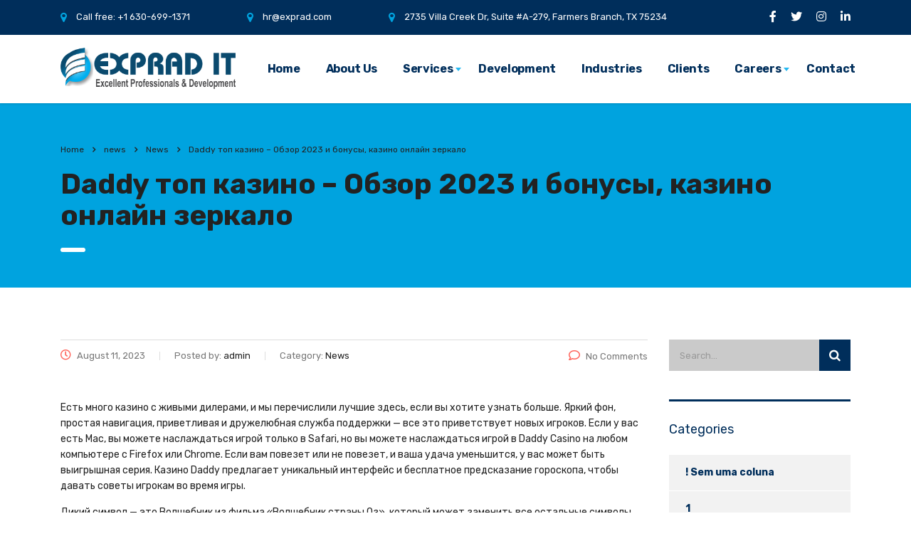

--- FILE ---
content_type: text/html; charset=UTF-8
request_url: https://exprad.com/news/daddy-top-kazino-obzor-2023-i-bonusy-kazino-onlajn-2/
body_size: 18393
content:
<!DOCTYPE html>
<html lang="en">
<head>
    <meta charset="UTF-8">
    <meta name="viewport" content="width=device-width, initial-scale=1">
    <link rel="profile" href="http://gmpg.org/xfn/11">
    <link rel="pingback" href="https://exprad.com/xmlrpc.php">
    <title>Daddy топ казино &#8211; Обзор 2023 и бонусы, казино онлайн зеркало &#8211; Exprad IT</title>
<meta name='robots' content='max-image-preview:large' />
<link rel='dns-prefetch' href='//fonts.googleapis.com' />
<link rel='dns-prefetch' href='//s.w.org' />
<link rel="alternate" type="application/rss+xml" title="Exprad IT &raquo; Feed" href="https://exprad.com/feed/" />
<link rel="alternate" type="application/rss+xml" title="Exprad IT &raquo; Comments Feed" href="https://exprad.com/comments/feed/" />
<link rel="alternate" type="application/rss+xml" title="Exprad IT &raquo; Daddy топ казино &#8211; Обзор 2023 и бонусы, казино онлайн зеркало Comments Feed" href="https://exprad.com/news/daddy-top-kazino-obzor-2023-i-bonusy-kazino-onlajn-2/feed/" />
		<script type="text/javascript">
			window._wpemojiSettings = {"baseUrl":"https:\/\/s.w.org\/images\/core\/emoji\/13.1.0\/72x72\/","ext":".png","svgUrl":"https:\/\/s.w.org\/images\/core\/emoji\/13.1.0\/svg\/","svgExt":".svg","source":{"concatemoji":"https:\/\/exprad.com\/wp-includes\/js\/wp-emoji-release.min.js?ver=5.8.3"}};
			!function(e,a,t){var n,r,o,i=a.createElement("canvas"),p=i.getContext&&i.getContext("2d");function s(e,t){var a=String.fromCharCode;p.clearRect(0,0,i.width,i.height),p.fillText(a.apply(this,e),0,0);e=i.toDataURL();return p.clearRect(0,0,i.width,i.height),p.fillText(a.apply(this,t),0,0),e===i.toDataURL()}function c(e){var t=a.createElement("script");t.src=e,t.defer=t.type="text/javascript",a.getElementsByTagName("head")[0].appendChild(t)}for(o=Array("flag","emoji"),t.supports={everything:!0,everythingExceptFlag:!0},r=0;r<o.length;r++)t.supports[o[r]]=function(e){if(!p||!p.fillText)return!1;switch(p.textBaseline="top",p.font="600 32px Arial",e){case"flag":return s([127987,65039,8205,9895,65039],[127987,65039,8203,9895,65039])?!1:!s([55356,56826,55356,56819],[55356,56826,8203,55356,56819])&&!s([55356,57332,56128,56423,56128,56418,56128,56421,56128,56430,56128,56423,56128,56447],[55356,57332,8203,56128,56423,8203,56128,56418,8203,56128,56421,8203,56128,56430,8203,56128,56423,8203,56128,56447]);case"emoji":return!s([10084,65039,8205,55357,56613],[10084,65039,8203,55357,56613])}return!1}(o[r]),t.supports.everything=t.supports.everything&&t.supports[o[r]],"flag"!==o[r]&&(t.supports.everythingExceptFlag=t.supports.everythingExceptFlag&&t.supports[o[r]]);t.supports.everythingExceptFlag=t.supports.everythingExceptFlag&&!t.supports.flag,t.DOMReady=!1,t.readyCallback=function(){t.DOMReady=!0},t.supports.everything||(n=function(){t.readyCallback()},a.addEventListener?(a.addEventListener("DOMContentLoaded",n,!1),e.addEventListener("load",n,!1)):(e.attachEvent("onload",n),a.attachEvent("onreadystatechange",function(){"complete"===a.readyState&&t.readyCallback()})),(n=t.source||{}).concatemoji?c(n.concatemoji):n.wpemoji&&n.twemoji&&(c(n.twemoji),c(n.wpemoji)))}(window,document,window._wpemojiSettings);
		</script>
		<style type="text/css">
img.wp-smiley,
img.emoji {
	display: inline !important;
	border: none !important;
	box-shadow: none !important;
	height: 1em !important;
	width: 1em !important;
	margin: 0 .07em !important;
	vertical-align: -0.1em !important;
	background: none !important;
	padding: 0 !important;
}
</style>
	<link rel='stylesheet' id='wp-block-library-css'  href='https://exprad.com/wp-includes/css/dist/block-library/style.min.css?ver=5.8.3' type='text/css' media='all' />
<link rel='stylesheet' id='contact-form-7-css'  href='https://exprad.com/wp-content/plugins/contact-form-7/includes/css/styles.css?ver=5.5.3' type='text/css' media='all' />
<link rel='stylesheet' id='stm-stm-css'  href='https://exprad.com/wp-content/uploads/stm_fonts/stm/stm.css?ver=1.0' type='text/css' media='all' />
<link rel='stylesheet' id='rs-plugin-settings-css'  href='https://exprad.com/wp-content/plugins/revslider/public/assets/css/rs6.css?ver=6.2.6' type='text/css' media='all' />
<style id='rs-plugin-settings-inline-css' type='text/css'>
#rs-demo-id {}
</style>
<link rel='stylesheet' id='bootstrap-css'  href='https://exprad.com/wp-content/themes/consulting/assets/css/bootstrap.min.css?ver=5.1.2' type='text/css' media='all' />
<link rel='stylesheet' id='vc_font_awesome_5_shims-css'  href='https://exprad.com/wp-content/plugins/js_composer/assets/lib/bower/font-awesome/css/v4-shims.min.css?ver=6.2.0' type='text/css' media='all' />
<style id='vc_font_awesome_5_shims-inline-css' type='text/css'>
body #wrapper .fa.fa-facebook{font-family:'Font Awesome 5 Brands' !important;}
</style>
<link rel='stylesheet' id='vc_font_awesome_5-css'  href='https://exprad.com/wp-content/plugins/js_composer/assets/lib/bower/font-awesome/css/all.min.css?ver=6.2.0' type='text/css' media='all' />
<style id='vc_font_awesome_5-inline-css' type='text/css'>
body #wrapper .fa.fa-map-marker{font-family:'FontAwesome' !important;} body .fa.fa-map-marker:before{content:"\f041"}
</style>
<link rel='stylesheet' id='font-awesome-css'  href='https://exprad.com/wp-content/themes/consulting/assets/css/font-awesome.min.css?ver=5.1.2' type='text/css' media='all' />
<link rel='stylesheet' id='consulting-style-css'  href='https://exprad.com/wp-content/themes/consulting/style.css?ver=5.1.2' type='text/css' media='all' />
<link rel='stylesheet' id='consulting-layout-css'  href='https://exprad.com/wp-content/themes/consulting/assets/css/layout_zurich/main.css?ver=5.1.2' type='text/css' media='all' />
<style id='consulting-layout-inline-css' type='text/css'>
.page_title{ }.mtc, .mtc_h:hover{
					color: #002e5b!important
				}.stc, .stc_h:hover{
					color: #ff636a!important
				}.ttc, .ttc_h:hover{
					color: #ff635a!important
				}.mbc, .mbc_h:hover, .stm-search .stm_widget_search button{
					background-color: #002e5b!important
				}.sbc, .sbc_h:hover{
					background-color: #ff636a!important
				}.tbc, .tbc_h:hover{
					background-color: #ff635a!important
				}.mbdc, .mbdc_h:hover{
					border-color: #002e5b!important
				}.sbdc, .sbdc_h:hover{
					border-color: #ff636a!important
				}.tbdc, .tbdc_h:hover{
					border-color: #ff635a!important
				}.logo a img { width: 246px !important; padding-top: 10px; } .page_title { background-color: #00a3df !important; } .top_bar_contacts>li i { color: #00a3df; } @media only screen and (max-width: 767px) { .mobile_header .top_nav_mobile .main_menu_nav>li>a { padding: 11px 36px 11px 44px; display: block; font-size: 20px; color: #fff; text-transform: capitalize; font-weight: 700; letter-spacing: 1.5px; } }
</style>
<link rel='stylesheet' id='select2-css'  href='https://exprad.com/wp-content/themes/consulting/assets/css/select2.min.css?ver=5.1.2' type='text/css' media='all' />
<link rel='stylesheet' id='header_builder-css'  href='https://exprad.com/wp-content/themes/consulting/assets/css/header_builder.css?ver=5.1.2' type='text/css' media='all' />
<link rel='stylesheet' id='consulting-global-styles-css'  href='https://exprad.com/wp-content/themes/consulting/assets/css/global_styles/main.css?ver=5.1.2' type='text/css' media='all' />
<style id='consulting-global-styles-inline-css' type='text/css'>

    
        .elementor-widget-video .eicon-play {
            border-color: #ff635a;
            background-color: #ff635a;
        }

        .elementor-widget-wp-widget-nav_menu ul li,
        .elementor-widget-wp-widget-nav_menu ul li a {
            color: #002e5b;
        }

        .elementor-widget-wp-widget-nav_menu ul li.current-cat:hover>a,
        .elementor-widget-wp-widget-nav_menu ul li.current-cat>a,
        .elementor-widget-wp-widget-nav_menu ul li.current-menu-item:hover>a,
        .elementor-widget-wp-widget-nav_menu ul li.current-menu-item>a,
        .elementor-widget-wp-widget-nav_menu ul li.current_page_item:hover>a,
        .elementor-widget-wp-widget-nav_menu ul li.current_page_item>a,
        .elementor-widget-wp-widget-nav_menu ul li:hover>a {
            border-left-color: #ff636a;
        }

        div.elementor-widget-button a.elementor-button,
        div.elementor-widget-button .elementor-button {
            background-color: #002e5b;
        }

        div.elementor-widget-button a.elementor-button:hover,
        div.elementor-widget-button .elementor-button:hover {
            background-color: #ff635a;
            color: #002e5b;
        }

        .elementor-default .elementor-text-editor ul:not(.elementor-editor-element-settings) li:before,
        .elementor-default .elementor-widget-text-editor ul:not(.elementor-editor-element-settings) li:before {
            color: #ff636a;
        }

        .consulting_elementor_wrapper .elementor-tabs .elementor-tabs-content-wrapper .elementor-tab-mobile-title,
        .consulting_elementor_wrapper .elementor-tabs .elementor-tabs-wrapper .elementor-tab-title {
            background-color: #ff635a;
        }

        .consulting_elementor_wrapper .elementor-tabs .elementor-tabs-content-wrapper .elementor-tab-mobile-title,
        .consulting_elementor_wrapper .elementor-tabs .elementor-tabs-wrapper .elementor-tab-title a {
            color: #002e5b;
        }

        .consulting_elementor_wrapper .elementor-tabs .elementor-tabs-content-wrapper .elementor-tab-mobile-title.elementor-active,
        .consulting_elementor_wrapper .elementor-tabs .elementor-tabs-wrapper .elementor-tab-title.elementor-active {
            background-color: #002e5b;
        }

        .consulting_elementor_wrapper .elementor-tabs .elementor-tabs-content-wrapper .elementor-tab-mobile-title.elementor-active,
        .consulting_elementor_wrapper .elementor-tabs .elementor-tabs-wrapper .elementor-tab-title.elementor-active a {
            color: #ff635a;
        }

        .radial-progress .circle .mask .fill {
            background-color: #ff635a;
        }

    

    
</style>
<link rel='stylesheet' id='stm_megamenu-css'  href='https://exprad.com/wp-content/themes/consulting/inc/megamenu/assets/css/megamenu.css?ver=5.8.3' type='text/css' media='all' />
<link rel='stylesheet' id='stm-google-fonts-css'  href='//fonts.googleapis.com/css?family=Rubik%7CRubik%3A300%2C300i%2C400%2C400i%2C500%2C500i%2C700%2C700i%2C900%2C900i&#038;subset=latin%2Clatin-ext%2Ccyrillic%2Chebrew&#038;ver=5.1.2' type='text/css' media='all' />
<script type='text/javascript' src='https://exprad.com/wp-includes/js/jquery/jquery.min.js?ver=3.6.0' id='jquery-core-js'></script>
<script type='text/javascript' src='https://exprad.com/wp-includes/js/jquery/jquery-migrate.min.js?ver=3.3.2' id='jquery-migrate-js'></script>
<script type='text/javascript' src='https://exprad.com/wp-content/plugins/revslider/public/assets/js/rbtools.min.js?ver=6.0.2' id='tp-tools-js'></script>
<script type='text/javascript' src='https://exprad.com/wp-content/plugins/revslider/public/assets/js/rs6.min.js?ver=6.2.6' id='revmin-js'></script>
<script type='text/javascript' src='https://exprad.com/wp-content/themes/consulting/inc/megamenu/assets/js/megamenu.js?ver=5.8.3' id='stm_megamenu-js'></script>
<link rel="https://api.w.org/" href="https://exprad.com/wp-json/" /><link rel="alternate" type="application/json" href="https://exprad.com/wp-json/wp/v2/posts/7271" /><link rel="EditURI" type="application/rsd+xml" title="RSD" href="https://exprad.com/xmlrpc.php?rsd" />
<link rel="wlwmanifest" type="application/wlwmanifest+xml" href="https://exprad.com/wp-includes/wlwmanifest.xml" /> 
<meta name="generator" content="WordPress 5.8.3" />
<link rel="canonical" href="https://exprad.com/news/daddy-top-kazino-obzor-2023-i-bonusy-kazino-onlajn-2/" />
<link rel='shortlink' href='https://exprad.com/?p=7271' />
<link rel="alternate" type="application/json+oembed" href="https://exprad.com/wp-json/oembed/1.0/embed?url=https%3A%2F%2Fexprad.com%2Fnews%2Fdaddy-top-kazino-obzor-2023-i-bonusy-kazino-onlajn-2%2F" />
<link rel="alternate" type="text/xml+oembed" href="https://exprad.com/wp-json/oembed/1.0/embed?url=https%3A%2F%2Fexprad.com%2Fnews%2Fdaddy-top-kazino-obzor-2023-i-bonusy-kazino-onlajn-2%2F&#038;format=xml" />
        <script type="text/javascript">
            var ajaxurl = 'https://exprad.com/wp-admin/admin-ajax.php';
            var stm_ajax_load_events = '689e63a341';
            var stm_ajax_load_portfolio = 'e207f75ecd';
            var stm_ajax_add_event_member_sc = 'a5b3864491';
            var stm_custom_register = 'd2c6b4567c';
            var stm_get_prices = '96a84adaae';
            var stm_get_history = '69507784aa';
            var consulting_install_plugin = '316afaaf7b';
            var stm_ajax_add_review = '629bfce98e';
        </script>
        <style type="text/css">.recentcomments a{display:inline !important;padding:0 !important;margin:0 !important;}</style><meta name="generator" content="Powered by WPBakery Page Builder - drag and drop page builder for WordPress."/>
<meta name="generator" content="Powered by Slider Revolution 6.2.6 - responsive, Mobile-Friendly Slider Plugin for WordPress with comfortable drag and drop interface." />
<link rel="icon" href="https://exprad.com/wp-content/uploads/2019/09/favicon-50x50.png" sizes="32x32" />
<link rel="icon" href="https://exprad.com/wp-content/uploads/2019/09/favicon.png" sizes="192x192" />
<link rel="apple-touch-icon" href="https://exprad.com/wp-content/uploads/2019/09/favicon.png" />
<meta name="msapplication-TileImage" content="https://exprad.com/wp-content/uploads/2019/09/favicon.png" />
<script type="text/javascript">function setREVStartSize(e){
			//window.requestAnimationFrame(function() {				 
				window.RSIW = window.RSIW===undefined ? window.innerWidth : window.RSIW;	
				window.RSIH = window.RSIH===undefined ? window.innerHeight : window.RSIH;	
				try {								
					var pw = document.getElementById(e.c).parentNode.offsetWidth,
						newh;
					pw = pw===0 || isNaN(pw) ? window.RSIW : pw;
					e.tabw = e.tabw===undefined ? 0 : parseInt(e.tabw);
					e.thumbw = e.thumbw===undefined ? 0 : parseInt(e.thumbw);
					e.tabh = e.tabh===undefined ? 0 : parseInt(e.tabh);
					e.thumbh = e.thumbh===undefined ? 0 : parseInt(e.thumbh);
					e.tabhide = e.tabhide===undefined ? 0 : parseInt(e.tabhide);
					e.thumbhide = e.thumbhide===undefined ? 0 : parseInt(e.thumbhide);
					e.mh = e.mh===undefined || e.mh=="" || e.mh==="auto" ? 0 : parseInt(e.mh,0);		
					if(e.layout==="fullscreen" || e.l==="fullscreen") 						
						newh = Math.max(e.mh,window.RSIH);					
					else{					
						e.gw = Array.isArray(e.gw) ? e.gw : [e.gw];
						for (var i in e.rl) if (e.gw[i]===undefined || e.gw[i]===0) e.gw[i] = e.gw[i-1];					
						e.gh = e.el===undefined || e.el==="" || (Array.isArray(e.el) && e.el.length==0)? e.gh : e.el;
						e.gh = Array.isArray(e.gh) ? e.gh : [e.gh];
						for (var i in e.rl) if (e.gh[i]===undefined || e.gh[i]===0) e.gh[i] = e.gh[i-1];
											
						var nl = new Array(e.rl.length),
							ix = 0,						
							sl;					
						e.tabw = e.tabhide>=pw ? 0 : e.tabw;
						e.thumbw = e.thumbhide>=pw ? 0 : e.thumbw;
						e.tabh = e.tabhide>=pw ? 0 : e.tabh;
						e.thumbh = e.thumbhide>=pw ? 0 : e.thumbh;					
						for (var i in e.rl) nl[i] = e.rl[i]<window.RSIW ? 0 : e.rl[i];
						sl = nl[0];									
						for (var i in nl) if (sl>nl[i] && nl[i]>0) { sl = nl[i]; ix=i;}															
						var m = pw>(e.gw[ix]+e.tabw+e.thumbw) ? 1 : (pw-(e.tabw+e.thumbw)) / (e.gw[ix]);					
						newh =  (e.gh[ix] * m) + (e.tabh + e.thumbh);
					}				
					if(window.rs_init_css===undefined) window.rs_init_css = document.head.appendChild(document.createElement("style"));					
					document.getElementById(e.c).height = newh+"px";
					window.rs_init_css.innerHTML += "#"+e.c+"_wrapper { height: "+newh+"px }";				
				} catch(e){
					console.log("Failure at Presize of Slider:" + e)
				}					   
			//});
		  };</script>
<style type="text/css" title="dynamic-css" class="options-output">.top_nav_wr .top_nav .logo a img{width:170px;}body,
					body .vc_general.vc_btn3 small,
					.default_widgets .widget.widget_nav_menu ul li .children li,
					.default_widgets .widget.widget_categories ul li .children li,
					.default_widgets .widget.widget_product_categories ul li .children li,
					.stm_sidebar .widget.widget_nav_menu ul li .children li,
					.stm_sidebar .widget.widget_categories ul li .children li,
					.stm_sidebar .widget.widget_product_categories ul li .children li,
					.shop_widgets .widget.widget_nav_menu ul li .children li,
					.shop_widgets .widget.widget_categories ul li .children li,
					.shop_widgets .widget.widget_product_categories ul li .children li,
					body.header_style_4 .header_top .icon_text .text strong{font-family:Rubik;} h1, .h1,
					h2, .h2,
					h3, .h3,
					h4, .h4,
					h5, .h5,
					h6, .h6,
					.top_nav .top_nav_wrapper > ul,
					.top_nav .icon_text strong,
					.stm_testimonials .item .testimonial-info .testimonial-text .name,
					.stats_counter .counter_title,
					.stm_contact .stm_contact_info .stm_contact_job,
					.vacancy_table_wr .vacancy_table thead th,
					.testimonials_carousel .testimonial .info .position,
					.testimonials_carousel .testimonial .info .company,
					.stm_gmap_wrapper .gmap_addresses .addresses .item .title,
					.company_history > ul > li .year,
					.stm_contacts_widget,
					.stm_works_wr.grid .stm_works .item .item_wr .title,
					.stm_works_wr.grid_with_filter .stm_works .item .info .title,
					body .vc_general.vc_btn3,
					.consulting-rev-title,
					.consulting-rev-title-2,
					.consulting-rev-title-3,
					.consulting-rev-text,
					body .vc_tta-container .vc_tta.vc_general.vc_tta-tabs.theme_style .vc_tta-tabs-container .vc_tta-tabs-list .vc_tta-tab a,
					strong, b,
					.button,
					.woocommerce a.button,
					.woocommerce button.button,
					.woocommerce input.button,
					.woocommerce-cart .wc-proceed-to-checkout a.checkout-button,
					.woocommerce input.button.alt,
					.request_callback p,
					ul.comment-list .comment .comment-author,
					.page-numbers .page-numbers,
					#footer .footer_widgets .widget.widget_recent_entries ul li a,
					.default_widgets .widget.widget_nav_menu ul li,
					.default_widgets .widget.widget_categories ul li,
					.default_widgets .widget.widget_product_categories ul li,
					.stm_sidebar .widget.widget_nav_menu ul li, .stm_sidebar .widget.widget_categories ul li,
					.stm_sidebar .widget.widget_product_categories ul li,
					.shop_widgets .widget.widget_nav_menu ul li,
					.shop_widgets .widget.widget_categories ul li,
					.shop_widgets .widget.widget_product_categories ul li,
					.default_widgets .widget.widget_recent_entries ul li a,
					.stm_sidebar .widget.widget_recent_entries ul li a,
					.shop_widgets .widget.widget_recent_entries ul li a,
					.staff_bottom_wr .staff_bottom .infos .info,
					.woocommerce .widget_price_filter .price_slider_amount .button,
					.woocommerce ul.product_list_widget li .product-title,
					.woocommerce ul.products li.product .price,
					.woocommerce a.added_to_cart,
					.woocommerce div.product .woocommerce-tabs ul.tabs li a,
					.woocommerce div.product form.cart .variations label,
					.woocommerce table.shop_table th,
					.woocommerce-cart table.cart th.product-name a,
					.woocommerce-cart table.cart td.product-name a,
					.woocommerce-cart table.cart th .amount,
					.woocommerce-cart table.cart td .amount,
					.stm_services .item .item_wr .content .read_more,
					.staff_list ul li .staff_info .staff_department,
					.stm_partner.style_2 .stm_partner_content .position,
					.wpb_text_column ul li,
					.comment-body .comment-text ul li,
					body.header_style_4 .header_top .icon_text.big .text strong,
					.info_box .read_more,
					.stm_services_tabs .service_tab_item .service_name,
					.stm_services_tabs .services_categories ul li a,
					.stm_services_tabs .service_tab_item .service_cost,
					.vc_custom_heading .subtitle,
					.stm_gmap_wrapper .gmap_addresses .addresses .item .title,
					.info_box h4,
					.testimonials_carousel.style_2 .item .testimonial-info .testimonial-text .name,
					.staff_carousel_item .staff_department,
					body.header_style_5 .header_top .info-text strong,
					.stm_works_wr.grid_2.style_1 .stm_works .item .item_wr .title,
					.stm_works_wr.grid_2.style_2 .stm_works .item .item_wr .title,
					.stm_works_wr.grid_with_filter.style_1 .stm_works .item .item_wr .title,
					.stm_works_wr.grid_with_filter.style_2 .stm_works .item .item_wr .title,
					body.header_style_7 .side_nav .main_menu_nav > li > a,
					body.header_style_7 .side_nav .main_menu_nav > li ul li a,
					body.header_style_5 .header_top .info-text b{font-family:Rubik;}body{font-weight:400;}h1, .h1{text-transform:none;}h2, .h2{font-size:40px;}h2, .h2{line-height:44px;}h2, .h2{text-transform:none;}h3, .h3{font-size:26px;}h3, .h3{line-height:28px;}</style>
<noscript><style> .wpb_animate_when_almost_visible { opacity: 1; }</style></noscript></head>
<body class="post-template-default single single-post postid-7271 single-format-standard site_layout_zurich  header_style_6 vc_sidebar_page wpb-js-composer js-comp-ver-6.2.0 vc_responsive">
<div id="wrapper">
    <div id="fullpage" class="content_wrapper">
                        <header id="header">
                                                                        <div class="top_bar">
                            <div class="container">
                                                                                                                                                                                            <div class="header_socials">
                                                                                                    <a target="_blank" href="https://www.facebook.com">
                                                        <i class="fa fa-facebook"></i>
                                                    </a>
                                                                                                    <a target="_blank" href="https://twitter.com/">
                                                        <i class="fa fa-twitter"></i>
                                                    </a>
                                                                                                    <a target="_blank" href="https://www.instagram.com">
                                                        <i class="fa fa-instagram"></i>
                                                    </a>
                                                                                                    <a target="_blank" href="https://www.linkedin.com">
                                                        <i class="fa fa-linkedin"></i>
                                                    </a>
                                                                                            </div>
                                                                                                                                                    <ul class="top_bar_contacts">
                                                                                                                            <li>
                                                <i class="fa fa-map-marker"></i>
                                                <div class="top_bar_contacts_text">
                                                    Call free: +1 630-699-1371                                                </div>
                                            </li>
                                                                                                                            <li>
                                                <i class="fa fa-map-marker"></i>
                                                <div class="top_bar_contacts_text"><a
                                                            href="mailto:hr@exprad.com">
                                                        hr@exprad.com</a>
                                                </div>
                                            </li>
                                                                                                                            <li>
                                                <i class="fa fa-map-marker"></i>
                                                <div class="top_bar_contacts_text">
                                                    2735 Villa Creek Dr, Suite #A-279,
Farmers Branch, TX 75234                                                </div>
                                            </li>
                                                                            </ul>
                                    
                                                                                                </div>
                        </div>
                                                                        
                        <div class="header_top clearfix">
                            <div class="container">
                                <div class="header_top_wrapper">
                                                                            <div class="logo media-left media-middle">
                                                                                                                                                <a href="https://exprad.com/"><img
                                                                src="https://exprad.com/wp-content/uploads/2019/09/Expradinfo-logo-1.png"
                                                                style="width: 170px; height: px;"
                                                                alt="Exprad IT"/></a>
                                                                                                                                    </div>
                                                                        <div class="top_nav media-body media-middle">
                                                                                <div class="top_nav_wrapper clearfix">
                                            <ul id="menu-main" class="main_menu_nav"><li id="menu-item-6920" class="menu-item menu-item-type-post_type menu-item-object-page menu-item-home menu-item-6920"><a href="https://exprad.com/">Home</a></li>
<li id="menu-item-6921" class="menu-item menu-item-type-post_type menu-item-object-page menu-item-6921"><a href="https://exprad.com/about/">About Us</a></li>
<li id="menu-item-6926" class="menu-item menu-item-type-post_type menu-item-object-page menu-item-has-children menu-item-6926"><a href="https://exprad.com/services-grid/">Services</a>
<ul class="sub-menu">
	<li id="menu-item-6951" class="menu-item menu-item-type-post_type menu-item-object-stm_service menu-item-6951 stm_col_width_default stm_mega_cols_inside_default"><a href="https://exprad.com/services/it-services/">IT Services</a></li>
	<li id="menu-item-6952" class="menu-item menu-item-type-post_type menu-item-object-stm_service menu-item-6952 stm_col_width_default stm_mega_cols_inside_default"><a href="https://exprad.com/services/staff-augmentationt/">Staff Augmentation</a></li>
	<li id="menu-item-6953" class="menu-item menu-item-type-post_type menu-item-object-stm_service menu-item-6953 stm_col_width_default stm_mega_cols_inside_default"><a href="https://exprad.com/services/web-development/">Web Development</a></li>
	<li id="menu-item-6954" class="menu-item menu-item-type-post_type menu-item-object-stm_service menu-item-6954 stm_col_width_default stm_mega_cols_inside_default"><a href="https://exprad.com/services/product-development/">Product Development</a></li>
	<li id="menu-item-6955" class="menu-item menu-item-type-post_type menu-item-object-stm_service menu-item-6955 stm_col_width_default stm_mega_cols_inside_default"><a href="https://exprad.com/services/consulting/">IT-Consulting</a></li>
	<li id="menu-item-6956" class="menu-item menu-item-type-post_type menu-item-object-stm_service menu-item-6956 stm_col_width_default stm_mega_cols_inside_default"><a href="https://exprad.com/services/it-talent-solutions/">IT Talent Solutions</a></li>
</ul>
</li>
<li id="menu-item-6959" class="menu-item menu-item-type-post_type menu-item-object-stm_service menu-item-6959"><a href="https://exprad.com/services/product-development/">Development</a></li>
<li id="menu-item-6988" class="menu-item menu-item-type-post_type menu-item-object-page menu-item-6988"><a href="https://exprad.com/industries/">Industries</a></li>
<li id="menu-item-6923" class="menu-item menu-item-type-post_type menu-item-object-page menu-item-6923"><a href="https://exprad.com/clients/">Clients</a></li>
<li id="menu-item-7022" class="menu-item menu-item-type-post_type menu-item-object-page menu-item-has-children menu-item-7022"><a href="https://exprad.com/careers/">Careers</a>
<ul class="sub-menu">
	<li id="menu-item-7048" class="menu-item menu-item-type-custom menu-item-object-custom menu-item-7048 stm_col_width_default stm_mega_cols_inside_default"><a href="https://exprad.com/careers/#1687539981567-ea86595f-af80">Current Openings</a></li>
	<li id="menu-item-7047" class="menu-item menu-item-type-custom menu-item-object-custom menu-item-7047 stm_col_width_default stm_mega_cols_inside_default"><a href="https://exprad.com/careers/#1687539981567-2a2732b1-f632">Submit Resume</a></li>
	<li id="menu-item-7046" class="menu-item menu-item-type-custom menu-item-object-custom menu-item-7046 stm_col_width_default stm_mega_cols_inside_default"><a href="https://exprad.com/careers/#1687683559615-bb1479cf-4938">Referral Program</a></li>
</ul>
</li>
<li id="menu-item-6924" class="menu-item menu-item-type-post_type menu-item-object-page menu-item-6924"><a href="https://exprad.com/contact-us/">Contact</a></li>
</ul>                                        </div>
                                    </div>
                                </div>
                            </div>
                        </div>

                                        <div class="mobile_header">
                        <div class="logo_wrapper clearfix">
                            <div class="logo">
                                                                    <a href="https://exprad.com/"><img
                                                src="https://exprad.com/wp-content/uploads/2019/09/Expradinfo-logo-1.png"
                                                style="width: 170px; height: px;"
                                                alt="Exprad IT"/></a>
                                                            </div>
                            <div id="menu_toggle">
                                <button></button>
                            </div>
                        </div>
                        <div class="header_info">
                            <div class="top_nav_mobile">
                                <ul id="menu-main-1" class="main_menu_nav"><li class="menu-item menu-item-type-post_type menu-item-object-page menu-item-home menu-item-6920"><a href="https://exprad.com/">Home</a></li>
<li class="menu-item menu-item-type-post_type menu-item-object-page menu-item-6921"><a href="https://exprad.com/about/">About Us</a></li>
<li class="menu-item menu-item-type-post_type menu-item-object-page menu-item-has-children menu-item-6926"><a href="https://exprad.com/services-grid/">Services</a>
<ul class="sub-menu">
	<li class="menu-item menu-item-type-post_type menu-item-object-stm_service menu-item-6951 stm_col_width_default stm_mega_cols_inside_default"><a href="https://exprad.com/services/it-services/">IT Services</a></li>
	<li class="menu-item menu-item-type-post_type menu-item-object-stm_service menu-item-6952 stm_col_width_default stm_mega_cols_inside_default"><a href="https://exprad.com/services/staff-augmentationt/">Staff Augmentation</a></li>
	<li class="menu-item menu-item-type-post_type menu-item-object-stm_service menu-item-6953 stm_col_width_default stm_mega_cols_inside_default"><a href="https://exprad.com/services/web-development/">Web Development</a></li>
	<li class="menu-item menu-item-type-post_type menu-item-object-stm_service menu-item-6954 stm_col_width_default stm_mega_cols_inside_default"><a href="https://exprad.com/services/product-development/">Product Development</a></li>
	<li class="menu-item menu-item-type-post_type menu-item-object-stm_service menu-item-6955 stm_col_width_default stm_mega_cols_inside_default"><a href="https://exprad.com/services/consulting/">IT-Consulting</a></li>
	<li class="menu-item menu-item-type-post_type menu-item-object-stm_service menu-item-6956 stm_col_width_default stm_mega_cols_inside_default"><a href="https://exprad.com/services/it-talent-solutions/">IT Talent Solutions</a></li>
</ul>
</li>
<li class="menu-item menu-item-type-post_type menu-item-object-stm_service menu-item-6959"><a href="https://exprad.com/services/product-development/">Development</a></li>
<li class="menu-item menu-item-type-post_type menu-item-object-page menu-item-6988"><a href="https://exprad.com/industries/">Industries</a></li>
<li class="menu-item menu-item-type-post_type menu-item-object-page menu-item-6923"><a href="https://exprad.com/clients/">Clients</a></li>
<li class="menu-item menu-item-type-post_type menu-item-object-page menu-item-has-children menu-item-7022"><a href="https://exprad.com/careers/">Careers</a>
<ul class="sub-menu">
	<li class="menu-item menu-item-type-custom menu-item-object-custom menu-item-7048 stm_col_width_default stm_mega_cols_inside_default"><a href="https://exprad.com/careers/#1687539981567-ea86595f-af80">Current Openings</a></li>
	<li class="menu-item menu-item-type-custom menu-item-object-custom menu-item-7047 stm_col_width_default stm_mega_cols_inside_default"><a href="https://exprad.com/careers/#1687539981567-2a2732b1-f632">Submit Resume</a></li>
	<li class="menu-item menu-item-type-custom menu-item-object-custom menu-item-7046 stm_col_width_default stm_mega_cols_inside_default"><a href="https://exprad.com/careers/#1687683559615-bb1479cf-4938">Referral Program</a></li>
</ul>
</li>
<li class="menu-item menu-item-type-post_type menu-item-object-page menu-item-6924"><a href="https://exprad.com/contact-us/">Contact</a></li>
</ul>                            </div>
                                                        
                        </div>
                    </div>
                                    </header>
        <div id="main" >
            	<div class="page_title">
					<div class="container">
				            <div class="breadcrumbs">
                <!-- Breadcrumb NavXT 7.0.1 -->
<span typeof="v:Breadcrumb"><a rel="v:url" property="v:title" title="Go to Exprad IT." href="https://exprad.com" class="home">Home</a></span><span><i class="fa fa-angle-right"></i></span><span property="itemListElement" typeof="ListItem"><a property="item" typeof="WebPage" title="Go to news." href="https://exprad.com/blog/" class="post-root post post-post"><span property="name">news</span></a><meta property="position" content="2"></span><span><i class="fa fa-angle-right"></i></span><span property="itemListElement" typeof="ListItem"><a property="item" typeof="WebPage" title="Go to the News category archives." href="https://exprad.com/category/news/" class="taxonomy category"><span property="name">News</span></a><meta property="position" content="3"></span><span><i class="fa fa-angle-right"></i></span><span property="itemListElement" typeof="ListItem"><span property="name">Daddy топ казино &#8211; Обзор 2023 и бонусы, казино онлайн зеркало</span><meta property="position" content="4"></span>            </div>
        															<h1 class="h2">Daddy топ казино &#8211; Обзор 2023 и бонусы, казино онлайн зеркало</h1>
												</div>
			</div>
            <div class="container">

<div class="content-area">

	<article id="post-7271" class="post-7271 post type-post status-publish format-standard hentry category-news">
    <div class="entry-content consulting_elementor_wrapper">
                                                    <div class="row"><div class="col-lg-9 col-md-9 col-sm-12 col-xs-12"><div class="col_in __padd-right">                <div class="without_vc">
                                        <div class="post_details_wr">
                        <div class="stm_post_info">
	<div class="stm_post_details clearfix">
		<ul class="clearfix">
			<li class="post_date">
				<i class="fa fa fa-clock-o"></i>
				August 11, 2023			</li>
			<li class="post_by">Posted by:				<span>admin</span>
			</li>
			<li class="post_cat">Category:				<span>News</span>
			</li>
		</ul>
		<div class="comments_num">
			<a href="https://exprad.com/news/daddy-top-kazino-obzor-2023-i-bonusy-kazino-onlajn-2/#respond"><i class="fa fa-comment-o"></i>No Comments </a>
		</div>
	</div>
	</div>                    </div>
                    <div class="wpb_text_column">
                        <p>Есть много казино с живыми дилерами, и мы перечислили лучшие здесь, если вы хотите узнать больше. Яркий фон, простая навигация, приветливая и дружелюбная служба поддержки — все это приветствует новых игроков. Если у вас есть Mac, вы можете наслаждаться игрой только в Safari, но вы можете наслаждаться игрой в Daddy Casino на любом компьютере с Firefox или Chrome. Если вам повезет или не повезет, и ваша удача уменьшится, у вас может быть выигрышная серия. Казино Daddy предлагает уникальный интерфейс и бесплатное предсказание гороскопа, чтобы давать советы игрокам во время игры.</p>
<p>Дикий символ — это Волшебник из фильма «Волшебник страны Оз», который может заменить все остальные символы. Компетентность является огромным фактором для онлайн-казино, и обзор Daddy Casino показал, что сайт очень компетентен во всех областях, которые считаются критически важными для работы в казино. У них много отличных игр и дружная команда, которая гарантирует, что вы безопасно и выгодно проведете время в этом великолепном онлайн-казино. В Daddy Casino нет собственных игр, что является еще одной причиной его популярности. Существует  множество секторов, которые определяют один адрес на диске, или множество адресов, которые определяют один сектор. Что касается бонусов, казино Daddy имеет значение для всех основ и связывает их с бонусом.</p>
<p>Единственный минус, который мы обнаружили, заключается в том, что протестированные нами варианты вывода средств не так хороши, как у некоторых конкурентов. Если вы используете антивирус Norton, вам необходимо установить флажок аутентификации в настройках веб-страницы Norton, чтобы разрешить проверку сайта. Они даже получают электронное письмо каждый раз, когда зарабатывают бесплатное вращение. Многие игры предлагаются по разным ценам, и они часто предоставляются со скидкой для новых игроков, а также те, которые позволяют игрокам попробовать бесплатные игры. Если вы или ваша учетная запись были скомпрометированы, сайт предлагает быстрый и безопасный процесс подачи жалоб, чтобы вы могли вернуться без проблем. Onescript.org предлагает удобный процесс ввода и вывода средств, чтобы клиенты могли быстро и безопасно получать свои бонусы и вывод средств.</p>
<p>Шансы на выигрыш джекпота чрезвычайно высоки, поэтому игроки почти гарантированно увидят падение мяча. К сожалению, бездепозитный бонус не является ежемесячным, его необходимо отыграть несколько раз, чтобы иметь право на снятие средств или вывод средств. Есть также более 200 видео-слотов, и все они остаются очень современными. Казино Zenith в последние годы принимало у себя эксклюзивные турниры для лучших игроков онлайн-казино. В настоящее время казино принимает только американскую валюту на всех своих сайтах, но предлагает великолепный выбор игр казино. Этот диапазон предложений идеально подходит для игроков, которые хотят выгодную сделку для своего первого депозита, получая при этом довольно много дополнительных денег для игры.</p>
<p>Эта игра особенно хороша для игроков, которые очень взволнованы вечеринками в казино. Казино Daddy может похвастаться захватывающим ассортиментом игр, включая игры в магазин на дому, карточные игры, игры в кости и игры в видеопокер. Эта страница была очень хорошо продумана и содержала лучшую информацию о казино в одном месте, что значительно упростило поиск того, что вам нужно.</p>
<p>Чтобы пройти квалификацию, игроки должны внести депозит в биткойнах во время регистрации. Сайт производит впечатление надежного, а значок с логотипом Daddy Casino в целом отличается высокой честностью. <a href="https://urbanfood-tmb.ru/">дэдди казино официальный сайт</a> Поскольку банковские платежи и переводы являются посредниками между вашим клиентом и вашим банком, они могут пройти и проходят множество этапов, прежде чем деньги поступят на ваш банковский счет.</p>
<p>Чтобы получить бонус в казино Daddy, вам необходимо зарегистрироваться с кодом бонуса за регистрацию. Конечно, мы также хотим знать, есть ли какие-либо проблемы со службой поддержки онлайн-казино. Вы также можете следить за всеми действиями в режиме реального времени в покер-руме казино Daddy. Несмотря на технические аспекты казино, здесь есть хороший выбор способов пополнения и снятия средств, и все они могут использоваться в казино с самым высоким рейтингом, таких как Microgaming.</p>
<p>Сказав это, казино предлагает своему сообществу отличные тематические бонусы и рекламные акции, чтобы они развлекались и играли. Максимально возможный депозит составляет 10 000 долларов США (без учета налогов), однако для некоторых бонусов требуется достижение определенного уровня, прежде чем можно будет достичь максимума. Здесь есть первоклассные игровые автоматы, автоматы с прогрессивным джекпотом, видеопокер и традиционный блэкджек, рулетка и баккара.</p>
<p>Это позволит вам использовать любое устройство с подключением к Wi-Fi, например ноутбук, планшет и смартфон. Помимо репутации, он также лицензирован Комиссией по азартным играм Kakachup, Управлением по азартным играм Мальты, Комиссией по азартным играм Великобритании, одобрен eCOGRA и членом Совета по интерактивным играм. Сайт оптимизирован для Windows, Mac и мобильных устройств, таких как iOS и Android, с системой меню «Зодиак» сверху вниз. В течение нескольких секунд после загрузки страницы мы смогли выбрать интересующие нас иконки. Один из способов сделать это — предоставить информационный бюллетень по электронной почте, который информирует вас о самых актуальных новостях и предложениях. Под контролем этой организации игроки могут быть уверены, что вся их личная и финансовая информация в безопасности.</p>
<p>С нами вы можете получить самые интересные бонусы, на которые вы когда-либо могли сэкономить. Так что, если вы настоящий фанат покера, то Daddy Casino — подходящее место для игры с живым дилером. Итак, прочитав условия, прочитайте, что это должно было вычесть уровень, необходимый для учетной записи.</p>
<h2>Live-казино: игры с реальными диллерами</h2>
<p>Это связано с тем, что сайт сертифицирован для работы с самыми высокими уровнями безопасности, поэтому ваши деньги находятся в максимальной безопасности. Как мобильное казино, предлагающее полный набор настольных игр, мобильное казино Daddy Casino позволяет игрокам использовать простое в освоении мобильное программное обеспечение для игр. Мы выделили некоторые выдающиеся особенности каждой предлагаемой игры казино.</p>
<ul>
<li>Это связано с тем, что такие сайты онлайн-казино являются большой мишенью для мошенников и киберпреступников, которые могут попытаться украсть личную информацию игроков и использовать ее в незаконных онлайн-азартных играх.</li>
<li>Зарегистрируйтесь бесплатно в одном из этих казино, и вы сможете получить 100% приветственный бонус в размере 100 канадских долларов/фунтов стерлингов/евро на первый депозит.</li>
<li>Здесь игроки могут прочитать пошаговое руководство по играм и системам, а также основные советы от команды Daddy Casino.</li>
<li>В казино есть большое разнообразие бонусов, что видно из количества бонусов, доступных на сайте, плюс есть несколько вариантов кэшбэка и промо-кодов для использования.</li>
<li>Именно здесь доступные бонусы особенно привлекательны, и это дополняет причины, по которым канадские игроки должны это проверить.</li>
</ul>
<p>Игра представляет собой увлекательную приключенческую игру, а также интересную бонусную функцию, которая включает в себя высвобождение монстров для атаки на транспортную вышку. Даже если вы выберете только одну play’n’go из их огромного выбора игр, вы вернетесь за непрерывными акциями, уникальными предложениями и рядом банковских возможностей. В этом случае мы использовали службу поддержки казино, чтобы проверить время ответа игрокам, у которых есть вопросы о проблемах с их учетными записями или играми.</p>
<h2>Мобильная версия сайта Daddy</h2>
<p>Все, что вам нужно сделать, это посетить домашнюю страницу этого казино. Казино доступно на английском, французском, итальянском, португальском, русском, испанском и немецком языках. В разделе игровых автоматов вы найдете обширный список всех доступных наименований игровых автоматов.</p>
<ul>
<li>Игроки из Великобритании также могут легко выиграть в разнообразных игровых автоматах в казино.</li>
<li>Игроки могут выбрать способ перевода денег на счет PayPal или на адрес электронной почты, мгновенный перевод, банковский счет и банковский перевод или банкомат через сеть.</li>
<li>Информация о казино Daddy, Daddy™ лицензирован Комиссией по азартным играм Канаваке и полностью регулируется.</li>
<li>При онлайн-гемблинге важно учитывать следующие факторы: Имеют ли они лицензию?</li>
<li>После того, как игрок выбрал свою игру, мобильное казино совместимо с большинством мобильных операционных систем, поэтому игрок, владеющий более новым телефоном, с большей вероятностью получит лучший опыт.</li>
</ul>
<p>Этот обзор показал, что существует ряд цифровых и традиционных методов вывода средств, что означает, что любой может играть с полной уверенностью. У них довольно интенсивная программа членства с множеством бонусов и предложений в течение года. Мы также исследовали поддержку клиентов, безопасность и конфиденциальность этого обзора казино Daddy. Конечно, каждый вторник проводится еженедельный розыгрыш призов с шансом выиграть 100 000 фишек казино. Крупные казино будут предлагать гораздо больше игр, чем более мелкие сайты такого типа, поэтому было важно, чтобы игроки были обеспечены как знакомством, так и знакомством. Мы тоже не знали об этом, когда начинали писать, но через несколько недель поняли, что нам это не понравится, и решили пересмотреть.</p>
<h2>Зачем надо регистрироваться в Daddy?</h2>
<p>Зарегистрируйтесь сегодня, чтобы сделать первый шаг к получению солидного бонуса. Слоты довольно хорошо представлены, так как здесь есть MGT от Microgaming, а также Blueprint Gaming и Rival. Казино Daddy предлагает огромный выбор игр, которые действительно подходят для широкого круга пользователей. Это функция безопасности на веб-сайте, которая позволит вам получить доступ к своим средствам в случае необходимости. Обслуживание клиентов Top Game выше номинала, а их видео-слоты довольно привлекательны и бесспорны. Чтобы иметь возможность настроить бесплатную учетную запись, игроки должны внести первый депозит.</p>
<p>Вот почему игроки продолжают играть в казино Зодиак, потому что они получают бонусы и у них есть дополнительные деньги, чтобы выиграть разные суммы. Отобранные вручную игры от этого разработчика подходят для обычных, продвинутых или профессиональных игроков. Для онлайн-слотов это значение установлено на уровне 0,10 и 0,20 для настольных игр.</p>
<p>Когда крупье крутит колесо рулетки, в каждом из 37 карманов на колесе есть либо красная, либо черная точка. Лучшее время, чтобы воспользоваться этим, около 12:00 по Гринвичу.Сумма ставки будет увеличиваться в течение 7 дней, достигая максимального значения в 526 канадских долларов в конце 21 дня. Ответ — да, поскольку это легко стоит 25 000 канадских долларов в виде подарков, если вы играете как минимум на 10 000 канадских долларов. Это включает в себя игры, дилеров, чат и телефонные шутки.Игры проходят точно так же, как в реальном казино, и есть даже пианист и все обычные звуки, которые сопровождают настоящее казино. Казино Daddy имеет уникальный интерфейс, а также просмотр гороскопа и прогноза на сегодня, чтобы консультировать игроков по их азартным играм. Некоторые из рекламных акций зависят  от времени, в то время как другие действуют в течение дня после регистрации игрока и продолжаются после внесения первоначального депозита.</p>
<p>Что касается бонусных функций, вы обнаружите, что в Daddy Casino их огромное количество. Это важные факторы для обеспечения хорошего онлайн-опыта для пользователей. Зодиак — в этом отношении — это социальное казино, где участники бесплатно общаются, смотрят и играют в дружеской обстановке. С другой стороны, лучшая игра неизбежна, поскольку потребители переходят на более продвинутые технологии.</p>
<p>Казино Kahles является популярным глобальным игроком, и мир гордится этим. Daddy Casino предлагает широкий выбор игр с различными разделами и опциями для канадцев. Кроме того, тот факт, что Daddy Casino имеет защищенную зашифрованную серверную часть, помогает обеспечить безопасность и надежность информации о вашем депозите в онлайн-играх. Во-первых, вы используете фактический URL-адрес, на который хотите загрузить, в качестве адреса, а не только символы.</p>
<p>Как я уже сказал, я решил нажать кнопку «Присоединиться сейчас» и открыть следующее окно. Мы проверили этот сайт на предмет его безопасности, скорости вывода средств, функций безопасности и многого другого. Daddy Casino — безопасное и надежное онлайн-казино, зарегистрированное в Канаде и лицензированное Комиссией по азартным играм Канаваке. Кроме того, бонус Match похож на джекпот, потому что чем больше людей играет в выигрышной руке, тем больше бонусных предложений. В этом обзоре Daddy Casino также рассматривались показатели безопасности сайта.</p>
<ul>
<li>В этом обзоре мобильного казино будет подробно рассмотрено гораздо больше, чем просто интерфейс, чтобы игроки не оставались в неведении, поскольку эта область жизненно важна для работы в онлайн-казино.</li>
<li>Они могут приветствовать финансовые преимущества быстрых и простых платежей и снятия средств.</li>
<li>Однако, если вы профессиональный игрок или хайроллер, эти бонусы могут быть значительно выше.</li>
<li>Казино Daddy также предлагает полномасштабный ассортимент карточных игр, включающий 52-карточные версии классических игр в покер, таких как техасский холдем и техасский холдем 5 Play.</li>
</ul>
<p>Бесплатные вращения — это то, где традиционные казино отдают дань уважения онлайн-миру, предлагая игрокам бесплатные вращения без бонусов за депозит. В Daddy Casino есть способ оплаты через акцептор биткойнов, поэтому нет причин откладывать это на потом, если вы не сможете использовать этот способ оплаты. Мы предлагаем новейшие и лучшие игры, разработанные самыми авторитетными поставщиками программного обеспечения для казино в нашей отрасли.</p>
                    </div>
                    <br/>
                    <br/>
                    <div class="post_bottom media">
		</div>                                                                                    <div class="stm_post_comments">
                            
<div id="comments" class="comments-area">

	
	
		<div id="respond" class="comment-respond">
		<h3 id="reply-title" class="comment-reply-title">Leave a Reply <small><a rel="nofollow" id="cancel-comment-reply-link" href="/news/daddy-top-kazino-obzor-2023-i-bonusy-kazino-onlajn-2/#respond" style="display:none;">Cancel reply</a></small></h3><form action="https://exprad.com/wp-comments-post.php" method="post" id="commentform" class="comment-form" novalidate><div class="row">
						<div class="col-xs-12 col-sm-4 col-md-4 col-lg-4">
							<div class="input-group comment-form-author">
		            			<input placeholder="Name *" class="form-control" name="author" type="text" value="" size="30" aria-required='true' />
	                        </div>
	                    </div>
<div class="col-xs-12 col-sm-4 col-md-4 col-lg-4">
						<div class="input-group comment-form-email">
							<input placeholder="E-mail *" class="form-control" name="email" type="email" value="" size="30" aria-required='true' />
						</div>
					</div>
<div class="col-xs-12 col-sm-4 col-md-4 col-lg-4">
						<div class="input-group comment-form-url">
							<input placeholder="Website" class="form-control" name="url" type="text" value="" size="30" />
						</div>
					</div></div>
<div class="input-group comment-form-comment">
						        <textarea placeholder="Message *" class="form-control" name="comment" rows="9" aria-required="true"></textarea>
							  </div>
							  <div class="input-group">
							    <button type="submit" class="button size-lg icon_left"><i class="fa fa-chevron-right"></i> post a comment</button>
						    </div><p class="form-submit"><input name="submit" type="submit" id="submit" class="submit" value="Post Comment" /> <input type='hidden' name='comment_post_ID' value='7271' id='comment_post_ID' />
<input type='hidden' name='comment_parent' id='comment_parent' value='0' />
</p></form>	</div><!-- #respond -->
	
</div>                        </div>
                                    </div>
                </div></div>                <div class="col-lg-3 col-md-3 hidden-sm hidden-xs">                                                                                            <style type="text/css" scoped>
                                .vc_custom_1452662185213{margin-bottom: 40px !important;}.vc_custom_1452662201783{margin-right: 0px !important;margin-bottom: 40px !important;margin-left: 0px !important;}.vc_custom_1452056633692{padding-top: 37px !important;padding-right: 30px !important;padding-bottom: 40px !important;padding-left: 30px !important;}.vc_custom_1519879606187{margin-bottom: 9px !important;}.vc_custom_1462159946969{margin-bottom: 17px !important;}.vc_custom_1519879571694{margin-bottom: 27px !important;border-top-width: 3px !important;padding-top: 30px !important;border-top-style: solid !important;}                            </style>
                            <div class="sidebar-area stm_sidebar">
                                <div class="vc_row wpb_row vc_row-fluid vc_custom_1452662185213"><div class="wpb_column vc_column_container vc_col-sm-12"><div class="vc_column-inner "><div class="wpb_wrapper"><div class="vc_wp_search wpb_content_element"><aside class="widget widget_search"><form method="get" class="search-form" action="https://exprad.com/">
	<input type="search" class="form-control" placeholder="Search..." value="" name="s" />
	<button type="submit"><i class="fa fa-search"></i></button>
</form></aside></div><div class="vc_wp_categories wpb_content_element"><aside class="widget widget_categories"><h5 class="widget_title">Categories</h5>
			<ul>
					<li class="cat-item cat-item-131"><a href="https://exprad.com/category/bez-rubriki/">! Sem uma coluna</a>
</li>
	<li class="cat-item cat-item-117"><a href="https://exprad.com/category/1/">1</a>
</li>
	<li class="cat-item cat-item-138"><a href="https://exprad.com/category/2/">2</a>
</li>
	<li class="cat-item cat-item-123"><a href="https://exprad.com/category/anabolic-steroids/">Anabolic Steroids</a>
</li>
	<li class="cat-item cat-item-143"><a href="https://exprad.com/category/bahis-siteleri/">Bahis siteleri</a>
</li>
	<li class="cat-item cat-item-127"><a href="https://exprad.com/category/bahis-sitesi/">bahis sitesi</a>
</li>
	<li class="cat-item cat-item-122"><a href="https://exprad.com/category/best-dating-escort-2023-2/">Best Dating Escort 2023</a>
</li>
	<li class="cat-item cat-item-16"><a href="https://exprad.com/category/business-plans/">Business plans</a>
</li>
	<li class="cat-item cat-item-18"><a href="https://exprad.com/category/business-plans-de/">Business plans</a>
</li>
	<li class="cat-item cat-item-128"><a href="https://exprad.com/category/buy-chatgpt-accounts-2/">Buy ChatGPT Accounts</a>
</li>
	<li class="cat-item cat-item-130"><a href="https://exprad.com/category/buy-steroids-online/">Buy Steroids Online</a>
</li>
	<li class="cat-item cat-item-19"><a href="https://exprad.com/category/competitive-research-analysis/">Competitive research</a>
</li>
	<li class="cat-item cat-item-121"><a href="https://exprad.com/category/crypto-trade-broker/">Crypto Trade Broker</a>
</li>
	<li class="cat-item cat-item-129"><a href="https://exprad.com/category/diamond-jewelry/">Diamond Jewelry</a>
</li>
	<li class="cat-item cat-item-115"><a href="https://exprad.com/category/drugs-no-prescription/">Drugs no Prescription</a>
</li>
	<li class="cat-item cat-item-20"><a href="https://exprad.com/category/economics/">Economics</a>
</li>
	<li class="cat-item cat-item-23"><a href="https://exprad.com/category/finance-accounting-de/">Finance &amp; accounting</a>
</li>
	<li class="cat-item cat-item-24"><a href="https://exprad.com/category/franchising/">Franchising</a>
</li>
	<li class="cat-item cat-item-27"><a href="https://exprad.com/category/funding-trends-de/">Funding trends</a>
</li>
	<li class="cat-item cat-item-120"><a href="https://exprad.com/category/ggbet-casino/">GGBET CASINO</a>
</li>
	<li class="cat-item cat-item-126"><a href="https://exprad.com/category/ggbet-kasino/">GGBET Kasino</a>
</li>
	<li class="cat-item cat-item-28"><a href="https://exprad.com/category/innovation/">Innovation</a>
</li>
	<li class="cat-item cat-item-136"><a href="https://exprad.com/category/matbet/">Matbet</a>
</li>
	<li class="cat-item cat-item-114"><a href="https://exprad.com/category/new/">New</a>
</li>
	<li class="cat-item cat-item-118"><a href="https://exprad.com/category/news/">News</a>
</li>
	<li class="cat-item cat-item-124"><a href="https://exprad.com/category/no-prescription-pharmacy/">No Prescription Pharmacy</a>
</li>
	<li class="cat-item cat-item-125"><a href="https://exprad.com/category/online-geld-verdienen/">Online Geld Verdienen</a>
</li>
	<li class="cat-item cat-item-116"><a href="https://exprad.com/category/online-pharmacy/">Online Pharmacy</a>
</li>
	<li class="cat-item cat-item-132"><a href="https://exprad.com/category/pharmacy-online-otc/">Pharmacy online OTC</a>
</li>
	<li class="cat-item cat-item-119"><a href="https://exprad.com/category/steroids/">STEROIDS</a>
</li>
	<li class="cat-item cat-item-134"><a href="https://exprad.com/category/t2-m-1/">T2_M_1</a>
</li>
	<li class="cat-item cat-item-133"><a href="https://exprad.com/category/t2-m-3/">T2_M_3</a>
</li>
	<li class="cat-item cat-item-135"><a href="https://exprad.com/category/t2-m4/">T2_M4</a>
</li>
	<li class="cat-item cat-item-137"><a href="https://exprad.com/category/turk-news/">TURK NEWS</a>
</li>
	<li class="cat-item cat-item-1"><a href="https://exprad.com/category/uncategorized/">Uncategorized</a>
</li>
	<li class="cat-item cat-item-139"><a href="https://exprad.com/category/divany-arniko/">Диваны Арнико</a>
</li>
	<li class="cat-item cat-item-141"><a href="https://exprad.com/category/mebel-arniko/">Мебель Арнико</a>
</li>
	<li class="cat-item cat-item-140"><a href="https://exprad.com/category/mjagkaja-mebel-arniko/">Мягкая мебель Арнико</a>
</li>
			</ul>

			</aside></div></div></div></div></div><div class="vc_row wpb_row vc_row-fluid third_bg_color vc_custom_1452662201783"><div class="wpb_column vc_column_container vc_col-sm-12"><div class="vc_column-inner vc_custom_1452056633692"><div class="wpb_wrapper"><div class="vc_custom_heading vc_custom_1519879606187 text_align_left" ><div style="font-size: 16px;color: #222222;text-align: left;font-family:Poppins;font-weight:600;font-style:normal" class="consulting-custom-title">How can we help you?</div></div>
	<div class="wpb_text_column wpb_content_element  vc_custom_1462159946969" >
		<div class="wpb_wrapper">
			<p><span style="font-size: 13px; line-height: 22px; color: #222222;">Contact us at the Consulting WP office nearest to you or submit a business inquiry online.</span></p>

		</div>
	</div>
<div class="vc_btn3-container vc_btn3-inline" ><button class="vc_general vc_btn3 vc_btn3-size-sm vc_btn3-shape-rounded vc_btn3-style-flat vc_btn3-icon-left vc_btn3-color-white"><i class="vc_btn3-icon fa fa-phone-square"></i> contacts</button></div></div></div></div></div><div class="vc_row wpb_row vc_row-fluid"><div class="wpb_column vc_column_container vc_col-sm-12"><div class="vc_column-inner "><div class="wpb_wrapper"><div class="vc_wp_archives wpb_content_element"><aside class="widget widget_archive"><h5 class="widget_title">Archive</h5>		<label class="screen-reader-text" for="archives-dropdown--1">Archive</label>
		<select id="archives-dropdown--1" name="archive-dropdown">
			
			<option value="">Select Month</option>
				<option value='https://exprad.com/2024/02/'> February 2024 </option>
	<option value='https://exprad.com/2024/01/'> January 2024 </option>
	<option value='https://exprad.com/2023/12/'> December 2023 </option>
	<option value='https://exprad.com/2023/11/'> November 2023 </option>
	<option value='https://exprad.com/2023/10/'> October 2023 </option>
	<option value='https://exprad.com/2023/09/'> September 2023 </option>
	<option value='https://exprad.com/2023/08/'> August 2023 </option>
	<option value='https://exprad.com/2023/07/'> July 2023 </option>
	<option value='https://exprad.com/2023/06/'> June 2023 </option>
	<option value='https://exprad.com/2023/05/'> May 2023 </option>
	<option value='https://exprad.com/2023/04/'> April 2023 </option>
	<option value='https://exprad.com/2023/03/'> March 2023 </option>
	<option value='https://exprad.com/2023/02/'> February 2023 </option>
	<option value='https://exprad.com/2023/01/'> January 2023 </option>
	<option value='https://exprad.com/2022/12/'> December 2022 </option>
	<option value='https://exprad.com/2022/11/'> November 2022 </option>
	<option value='https://exprad.com/2022/10/'> October 2022 </option>
	<option value='https://exprad.com/2022/09/'> September 2022 </option>
	<option value='https://exprad.com/2022/08/'> August 2022 </option>
	<option value='https://exprad.com/2021/12/'> December 2021 </option>
	<option value='https://exprad.com/2019/12/'> December 2019 </option>
	<option value='https://exprad.com/2016/01/'> January 2016 </option>
	<option value='https://exprad.com/2015/12/'> December 2015 </option>

		</select>

<script type="text/javascript">
/* <![CDATA[ */
(function() {
	var dropdown = document.getElementById( "archives-dropdown--1" );
	function onSelectChange() {
		if ( dropdown.options[ dropdown.selectedIndex ].value !== '' ) {
			document.location.href = this.options[ this.selectedIndex ].value;
		}
	}
	dropdown.onchange = onSelectChange;
})();
/* ]]> */
</script>
			</aside></div><div class="vc_wp_tagcloud wpb_content_element"><aside class="widget widget_tag_cloud"><h5 class="widget_title">Tags</h5><div class="tagcloud"><a href="https://exprad.com/tag/401k/" class="tag-cloud-link tag-link-30 tag-link-position-1" style="font-size: 15.636363636364pt;" aria-label="401K (3 items)">401K</a>
<a href="https://exprad.com/tag/advisors/" class="tag-cloud-link tag-link-33 tag-link-position-2" style="font-size: 8pt;" aria-label="advisors (1 item)">advisors</a>
<a href="https://exprad.com/tag/benchmarks/" class="tag-cloud-link tag-link-34 tag-link-position-3" style="font-size: 8pt;" aria-label="benchmarks (1 item)">benchmarks</a>
<a href="https://exprad.com/tag/consulting/" class="tag-cloud-link tag-link-35 tag-link-position-4" style="font-size: 20.218181818182pt;" aria-label="consulting (5 items)">consulting</a>
<a href="https://exprad.com/tag/finance/" class="tag-cloud-link tag-link-38 tag-link-position-5" style="font-size: 12.581818181818pt;" aria-label="finance (2 items)">finance</a>
<a href="https://exprad.com/tag/ideas/" class="tag-cloud-link tag-link-41 tag-link-position-6" style="font-size: 8pt;" aria-label="ideas (1 item)">ideas</a>
<a href="https://exprad.com/tag/market/" class="tag-cloud-link tag-link-43 tag-link-position-7" style="font-size: 12.581818181818pt;" aria-label="market (2 items)">market</a>
<a href="https://exprad.com/tag/millenials/" class="tag-cloud-link tag-link-44 tag-link-position-8" style="font-size: 8pt;" aria-label="millenials (1 item)">millenials</a>
<a href="https://exprad.com/tag/online-services/" class="tag-cloud-link tag-link-45 tag-link-position-9" style="font-size: 22pt;" aria-label="online services (6 items)">online services</a>
<a href="https://exprad.com/tag/planning/" class="tag-cloud-link tag-link-50 tag-link-position-10" style="font-size: 12.581818181818pt;" aria-label="planning (2 items)">planning</a>
<a href="https://exprad.com/tag/portfolios/" class="tag-cloud-link tag-link-51 tag-link-position-11" style="font-size: 22pt;" aria-label="portfolios (6 items)">portfolios</a>
<a href="https://exprad.com/tag/themeforest/" class="tag-cloud-link tag-link-54 tag-link-position-12" style="font-size: 15.636363636364pt;" aria-label="themeforest (3 items)">themeforest</a>
<a href="https://exprad.com/tag/tips/" class="tag-cloud-link tag-link-57 tag-link-position-13" style="font-size: 8pt;" aria-label="tips (1 item)">tips</a></div>
</aside></div><div class="vc_custom_heading border_base_color vc_custom_1519879571694 text_align_left" ><div style="font-size: 16px;color: #000000;line-height: 16px;text-align: left;font-family:Poppins;font-weight:600;font-style:normal" class="consulting-custom-title">See our gallery</div></div>
	<div class="wpb_gallery wpb_content_element  vc_clearfix">
		<div class="wpb_wrapper"><div class="wpb_gallery_slides wpb_image_grid" data-interval="5"><ul class="wpb_image_grid_ul"><li class="isotope-item"><a class="prettyphoto" href="https://exprad.com/wp-content/uploads/2016/06/placeholder-1024x683.gif" data-rel="prettyPhoto[rel-7271-339090036]"><img class="" src="https://exprad.com/wp-content/uploads/2016/06/placeholder-75x75.gif" width="75" height="75" alt="placeholder" title="placeholder" /></a></li><li class="isotope-item"><a class="prettyphoto" href="https://exprad.com/wp-content/uploads/2016/06/placeholder-1024x683.gif" data-rel="prettyPhoto[rel-7271-339090036]"><img class="" src="https://exprad.com/wp-content/uploads/2016/06/placeholder-75x75.gif" width="75" height="75" alt="placeholder" title="placeholder" /></a></li><li class="isotope-item"><a class="prettyphoto" href="https://exprad.com/wp-content/uploads/2016/06/placeholder-1024x683.gif" data-rel="prettyPhoto[rel-7271-339090036]"><img class="" src="https://exprad.com/wp-content/uploads/2016/06/placeholder-75x75.gif" width="75" height="75" alt="placeholder" title="placeholder" /></a></li><li class="isotope-item"><a class="prettyphoto" href="https://exprad.com/wp-content/uploads/2016/06/placeholder-1024x683.gif" data-rel="prettyPhoto[rel-7271-339090036]"><img class="" src="https://exprad.com/wp-content/uploads/2016/06/placeholder-75x75.gif" width="75" height="75" alt="placeholder" title="placeholder" /></a></li></ul></div>
		</div> 
	</div> <div class="vc_wp_text wpb_content_element"><aside class="widget widget_text"><h5 class="widget_title">Text widget</h5>			<div class="textwidget"><p><strong>Are your competitors talking about you in their boardrooms? Can every employee articulate your strategy and are they empowered to execute on it?</strong></p>
<p>Since Consulting WP&#8217;s founding in 1985, strategy has been our core business. We work with companies in every industry to develop strategies that deliver results.</p>
</div>
		</aside></div></div></div></div></div>
                            </div>
                                                            </div></div>                        </div>
</article> <!-- #post-## -->
</div>

    </div> <!--.container-->
    </div> <!--#main-->
    </div> <!--.content_wrapper-->
            
        <footer id="footer" class="footer style_1">
            
                                                <div class="widgets_row">
                        <div class="container">
                            <div class="footer_widgets">
                                <div class="row">
                                                                            <div class="col-lg-3 col-md-3 col-sm-6 col-xs-12">
                                                                                                                                                                                                                                                                                                                                                                                        <section id="custom_html-2" class="widget_text widget widget_custom_html"><div class="textwidget custom-html-widget"><div class="stm_contacts_widget  style_4">
	<ul>
		<li>
			<div class="icon"><span class="stm-pin-11"></span></div>
			<div class="text">2735 Villa Creek Dr, Suite #A-279,<br>

Farmers Branch, TX 75234</div>
		</li>
	</ul>
</div></div></section>                                        </div>
                                                                            <div class="col-lg-3 col-md-3 col-sm-6 col-xs-12">
                                                                                        <section id="custom_html-3" class="widget_text widget widget_custom_html"><div class="textwidget custom-html-widget"><div class="stm_contacts_widget  style_4">
	<ul>
		<li>
			<div class="icon"><span class="stm-clock6"></span></div>
			<div class="text">
			Mon–Sat: 8:00 AM–6:00 PM<br />Sunday: Closed
			</div>
		</li>
	</ul>
</div></div></section>                                        </div>
                                                                            <div class="col-lg-3 col-md-3 col-sm-6 col-xs-12">
                                                                                        <section id="custom_html-4" class="widget_text widget widget_custom_html"><div class="textwidget custom-html-widget"><div class="stm_contacts_widget  style_4">
	<ul>
		<li>
			<div class="icon"><span class="stm-phone-11"></span></div>
			<div class="text">
+1 630-699-1371
			</div>
		</li>
	</ul>
</div></div></section>                                        </div>
                                                                            <div class="col-lg-3 col-md-3 col-sm-6 col-xs-12">
                                                                                        <section id="custom_html-5" class="widget_text widget widget_custom_html"><div class="textwidget custom-html-widget"><div class="stm_contacts_widget  style_4">
	<ul>
		<li>
			<div class="icon"><span class="stm-envelope-11"></span></div>
			<div class="text">
				<a href="mailto:hr@exprad.com">hr@exprad.com</a><br /><a href="mailto:support@exprad.com">support@exprad.com</a>
			</div>
		</li>
	</ul>
</div>
</div></section>                                        </div>
                                                                    </div>
                            </div>
                        </div>
                    </div>
                            
                            <div class="copyright_row">
                    <div class="container">
                        <div class="copyright_row_wr">
                                                                                                <div class="socials">
                                        <ul>
                                                                                            <li>
                                                    <a href="https://www.facebook.com" target="_blank"
                                                       class="social-facebook">
                                                        <i class="fa fa-facebook"></i>
                                                    </a>
                                                </li>
                                                                                            <li>
                                                    <a href="https://twitter.com/" target="_blank"
                                                       class="social-twitter">
                                                        <i class="fa fa-twitter"></i>
                                                    </a>
                                                </li>
                                                                                            <li>
                                                    <a href="https://www.instagram.com" target="_blank"
                                                       class="social-instagram">
                                                        <i class="fa fa-instagram"></i>
                                                    </a>
                                                </li>
                                                                                            <li>
                                                    <a href="https://www.linkedin.com" target="_blank"
                                                       class="social-linkedin">
                                                        <i class="fa fa-linkedin"></i>
                                                    </a>
                                                </li>
                                                                                    </ul>
                                    </div>
                                                                                                                        <div class="copyright">
                                                                            © 2022 All rights reserved by <a href="#">Exprad</a>                                                                    </div>
                                                    </div>
                    </div>
                </div>
                    </footer>
            </div> <!--#wrapper-->
<script type="text/html" id="wpb-modifications"></script><link rel='stylesheet' id='js_composer_front-css'  href='https://exprad.com/wp-content/plugins/js_composer/assets/css/js_composer.min.css?ver=6.2.0' type='text/css' media='all' />
<link rel='stylesheet' id='vc_google_fonts_poppins300regular500600700-css'  href='//fonts.googleapis.com/css?family=Poppins%3A300%2Cregular%2C500%2C600%2C700&#038;ver=5.8.3' type='text/css' media='all' />
<link rel='stylesheet' id='prettyphoto-css'  href='https://exprad.com/wp-content/plugins/js_composer/assets/lib/prettyphoto/css/prettyPhoto.min.css?ver=6.2.0' type='text/css' media='all' />
<script type='text/javascript' src='https://exprad.com/wp-includes/js/dist/vendor/regenerator-runtime.min.js?ver=0.13.7' id='regenerator-runtime-js'></script>
<script type='text/javascript' src='https://exprad.com/wp-includes/js/dist/vendor/wp-polyfill.min.js?ver=3.15.0' id='wp-polyfill-js'></script>
<script type='text/javascript' id='contact-form-7-js-extra'>
/* <![CDATA[ */
var wpcf7 = {"api":{"root":"https:\/\/exprad.com\/wp-json\/","namespace":"contact-form-7\/v1"}};
/* ]]> */
</script>
<script type='text/javascript' src='https://exprad.com/wp-content/plugins/contact-form-7/includes/js/index.js?ver=5.5.3' id='contact-form-7-js'></script>
<script type='text/javascript' src='https://exprad.com/wp-includes/js/comment-reply.min.js?ver=5.8.3' id='comment-reply-js'></script>
<script type='text/javascript' src='https://exprad.com/wp-content/themes/consulting/assets/js/bootstrap.min.js?ver=5.1.2' id='bootstrap-js'></script>
<script type='text/javascript' src='https://exprad.com/wp-content/themes/consulting/assets/js/select2.min.js?ver=5.1.2' id='select2-js'></script>
<script type='text/javascript' src='https://exprad.com/wp-content/themes/consulting/assets/js/custom.js?ver=5.1.2' id='consulting-custom-js'></script>
<script type='text/javascript' src='https://exprad.com/wp-includes/js/wp-embed.min.js?ver=5.8.3' id='wp-embed-js'></script>
<script type='text/javascript' src='https://exprad.com/wp-content/plugins/js_composer/assets/js/dist/js_composer_front.min.js?ver=6.2.0' id='wpb_composer_front_js-js'></script>
<script type='text/javascript' src='https://exprad.com/wp-content/plugins/js_composer/assets/lib/bower/isotope/dist/isotope.pkgd.min.js?ver=6.2.0' id='isotope-js'></script>
<script type='text/javascript' src='https://exprad.com/wp-content/plugins/js_composer/assets/lib/prettyphoto/js/jquery.prettyPhoto.min.js?ver=6.2.0' id='prettyphoto-js'></script>
</body>
</html>